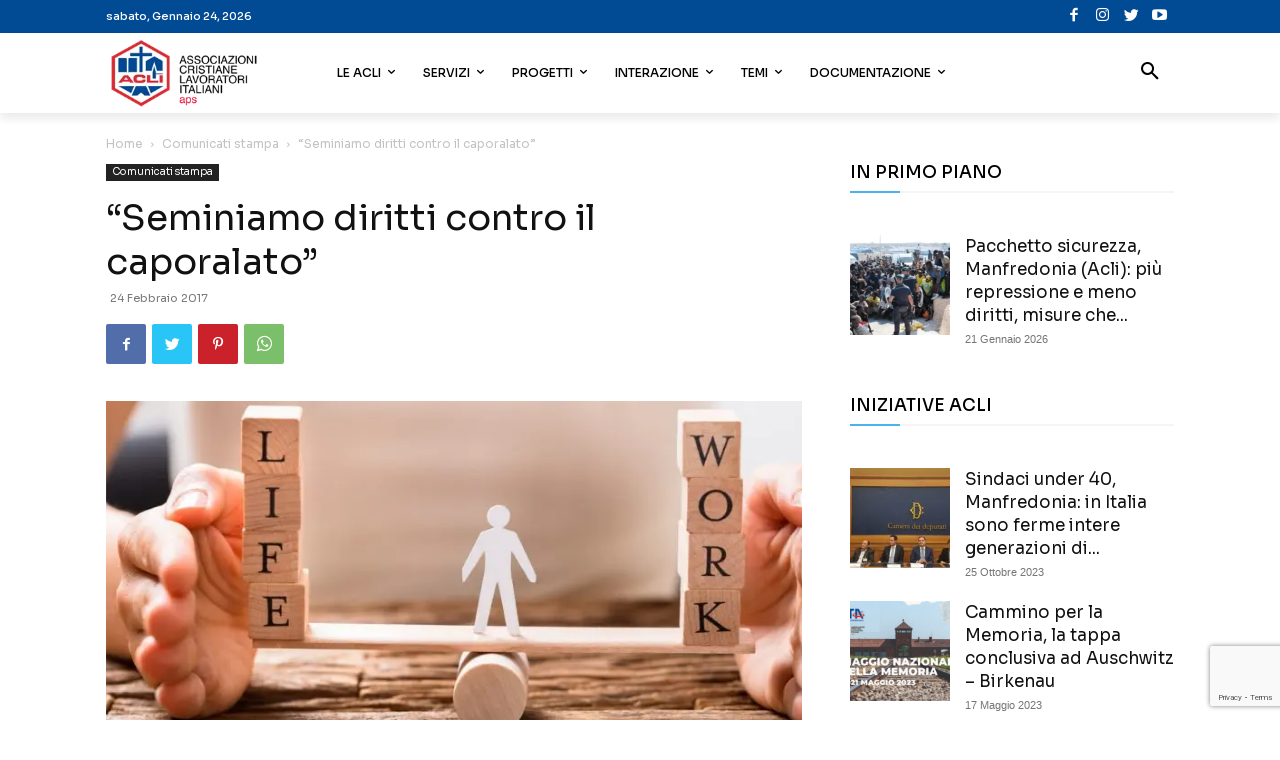

--- FILE ---
content_type: text/html; charset=utf-8
request_url: https://www.google.com/recaptcha/api2/anchor?ar=1&k=6Ld14MkZAAAAAG-5PBhuy_zewEM7mp80XzRT5-4P&co=aHR0cHM6Ly93d3cuYWNsaS5pdDo0NDM.&hl=en&v=PoyoqOPhxBO7pBk68S4YbpHZ&size=invisible&anchor-ms=20000&execute-ms=30000&cb=k4pchp6xon6u
body_size: 48841
content:
<!DOCTYPE HTML><html dir="ltr" lang="en"><head><meta http-equiv="Content-Type" content="text/html; charset=UTF-8">
<meta http-equiv="X-UA-Compatible" content="IE=edge">
<title>reCAPTCHA</title>
<style type="text/css">
/* cyrillic-ext */
@font-face {
  font-family: 'Roboto';
  font-style: normal;
  font-weight: 400;
  font-stretch: 100%;
  src: url(//fonts.gstatic.com/s/roboto/v48/KFO7CnqEu92Fr1ME7kSn66aGLdTylUAMa3GUBHMdazTgWw.woff2) format('woff2');
  unicode-range: U+0460-052F, U+1C80-1C8A, U+20B4, U+2DE0-2DFF, U+A640-A69F, U+FE2E-FE2F;
}
/* cyrillic */
@font-face {
  font-family: 'Roboto';
  font-style: normal;
  font-weight: 400;
  font-stretch: 100%;
  src: url(//fonts.gstatic.com/s/roboto/v48/KFO7CnqEu92Fr1ME7kSn66aGLdTylUAMa3iUBHMdazTgWw.woff2) format('woff2');
  unicode-range: U+0301, U+0400-045F, U+0490-0491, U+04B0-04B1, U+2116;
}
/* greek-ext */
@font-face {
  font-family: 'Roboto';
  font-style: normal;
  font-weight: 400;
  font-stretch: 100%;
  src: url(//fonts.gstatic.com/s/roboto/v48/KFO7CnqEu92Fr1ME7kSn66aGLdTylUAMa3CUBHMdazTgWw.woff2) format('woff2');
  unicode-range: U+1F00-1FFF;
}
/* greek */
@font-face {
  font-family: 'Roboto';
  font-style: normal;
  font-weight: 400;
  font-stretch: 100%;
  src: url(//fonts.gstatic.com/s/roboto/v48/KFO7CnqEu92Fr1ME7kSn66aGLdTylUAMa3-UBHMdazTgWw.woff2) format('woff2');
  unicode-range: U+0370-0377, U+037A-037F, U+0384-038A, U+038C, U+038E-03A1, U+03A3-03FF;
}
/* math */
@font-face {
  font-family: 'Roboto';
  font-style: normal;
  font-weight: 400;
  font-stretch: 100%;
  src: url(//fonts.gstatic.com/s/roboto/v48/KFO7CnqEu92Fr1ME7kSn66aGLdTylUAMawCUBHMdazTgWw.woff2) format('woff2');
  unicode-range: U+0302-0303, U+0305, U+0307-0308, U+0310, U+0312, U+0315, U+031A, U+0326-0327, U+032C, U+032F-0330, U+0332-0333, U+0338, U+033A, U+0346, U+034D, U+0391-03A1, U+03A3-03A9, U+03B1-03C9, U+03D1, U+03D5-03D6, U+03F0-03F1, U+03F4-03F5, U+2016-2017, U+2034-2038, U+203C, U+2040, U+2043, U+2047, U+2050, U+2057, U+205F, U+2070-2071, U+2074-208E, U+2090-209C, U+20D0-20DC, U+20E1, U+20E5-20EF, U+2100-2112, U+2114-2115, U+2117-2121, U+2123-214F, U+2190, U+2192, U+2194-21AE, U+21B0-21E5, U+21F1-21F2, U+21F4-2211, U+2213-2214, U+2216-22FF, U+2308-230B, U+2310, U+2319, U+231C-2321, U+2336-237A, U+237C, U+2395, U+239B-23B7, U+23D0, U+23DC-23E1, U+2474-2475, U+25AF, U+25B3, U+25B7, U+25BD, U+25C1, U+25CA, U+25CC, U+25FB, U+266D-266F, U+27C0-27FF, U+2900-2AFF, U+2B0E-2B11, U+2B30-2B4C, U+2BFE, U+3030, U+FF5B, U+FF5D, U+1D400-1D7FF, U+1EE00-1EEFF;
}
/* symbols */
@font-face {
  font-family: 'Roboto';
  font-style: normal;
  font-weight: 400;
  font-stretch: 100%;
  src: url(//fonts.gstatic.com/s/roboto/v48/KFO7CnqEu92Fr1ME7kSn66aGLdTylUAMaxKUBHMdazTgWw.woff2) format('woff2');
  unicode-range: U+0001-000C, U+000E-001F, U+007F-009F, U+20DD-20E0, U+20E2-20E4, U+2150-218F, U+2190, U+2192, U+2194-2199, U+21AF, U+21E6-21F0, U+21F3, U+2218-2219, U+2299, U+22C4-22C6, U+2300-243F, U+2440-244A, U+2460-24FF, U+25A0-27BF, U+2800-28FF, U+2921-2922, U+2981, U+29BF, U+29EB, U+2B00-2BFF, U+4DC0-4DFF, U+FFF9-FFFB, U+10140-1018E, U+10190-1019C, U+101A0, U+101D0-101FD, U+102E0-102FB, U+10E60-10E7E, U+1D2C0-1D2D3, U+1D2E0-1D37F, U+1F000-1F0FF, U+1F100-1F1AD, U+1F1E6-1F1FF, U+1F30D-1F30F, U+1F315, U+1F31C, U+1F31E, U+1F320-1F32C, U+1F336, U+1F378, U+1F37D, U+1F382, U+1F393-1F39F, U+1F3A7-1F3A8, U+1F3AC-1F3AF, U+1F3C2, U+1F3C4-1F3C6, U+1F3CA-1F3CE, U+1F3D4-1F3E0, U+1F3ED, U+1F3F1-1F3F3, U+1F3F5-1F3F7, U+1F408, U+1F415, U+1F41F, U+1F426, U+1F43F, U+1F441-1F442, U+1F444, U+1F446-1F449, U+1F44C-1F44E, U+1F453, U+1F46A, U+1F47D, U+1F4A3, U+1F4B0, U+1F4B3, U+1F4B9, U+1F4BB, U+1F4BF, U+1F4C8-1F4CB, U+1F4D6, U+1F4DA, U+1F4DF, U+1F4E3-1F4E6, U+1F4EA-1F4ED, U+1F4F7, U+1F4F9-1F4FB, U+1F4FD-1F4FE, U+1F503, U+1F507-1F50B, U+1F50D, U+1F512-1F513, U+1F53E-1F54A, U+1F54F-1F5FA, U+1F610, U+1F650-1F67F, U+1F687, U+1F68D, U+1F691, U+1F694, U+1F698, U+1F6AD, U+1F6B2, U+1F6B9-1F6BA, U+1F6BC, U+1F6C6-1F6CF, U+1F6D3-1F6D7, U+1F6E0-1F6EA, U+1F6F0-1F6F3, U+1F6F7-1F6FC, U+1F700-1F7FF, U+1F800-1F80B, U+1F810-1F847, U+1F850-1F859, U+1F860-1F887, U+1F890-1F8AD, U+1F8B0-1F8BB, U+1F8C0-1F8C1, U+1F900-1F90B, U+1F93B, U+1F946, U+1F984, U+1F996, U+1F9E9, U+1FA00-1FA6F, U+1FA70-1FA7C, U+1FA80-1FA89, U+1FA8F-1FAC6, U+1FACE-1FADC, U+1FADF-1FAE9, U+1FAF0-1FAF8, U+1FB00-1FBFF;
}
/* vietnamese */
@font-face {
  font-family: 'Roboto';
  font-style: normal;
  font-weight: 400;
  font-stretch: 100%;
  src: url(//fonts.gstatic.com/s/roboto/v48/KFO7CnqEu92Fr1ME7kSn66aGLdTylUAMa3OUBHMdazTgWw.woff2) format('woff2');
  unicode-range: U+0102-0103, U+0110-0111, U+0128-0129, U+0168-0169, U+01A0-01A1, U+01AF-01B0, U+0300-0301, U+0303-0304, U+0308-0309, U+0323, U+0329, U+1EA0-1EF9, U+20AB;
}
/* latin-ext */
@font-face {
  font-family: 'Roboto';
  font-style: normal;
  font-weight: 400;
  font-stretch: 100%;
  src: url(//fonts.gstatic.com/s/roboto/v48/KFO7CnqEu92Fr1ME7kSn66aGLdTylUAMa3KUBHMdazTgWw.woff2) format('woff2');
  unicode-range: U+0100-02BA, U+02BD-02C5, U+02C7-02CC, U+02CE-02D7, U+02DD-02FF, U+0304, U+0308, U+0329, U+1D00-1DBF, U+1E00-1E9F, U+1EF2-1EFF, U+2020, U+20A0-20AB, U+20AD-20C0, U+2113, U+2C60-2C7F, U+A720-A7FF;
}
/* latin */
@font-face {
  font-family: 'Roboto';
  font-style: normal;
  font-weight: 400;
  font-stretch: 100%;
  src: url(//fonts.gstatic.com/s/roboto/v48/KFO7CnqEu92Fr1ME7kSn66aGLdTylUAMa3yUBHMdazQ.woff2) format('woff2');
  unicode-range: U+0000-00FF, U+0131, U+0152-0153, U+02BB-02BC, U+02C6, U+02DA, U+02DC, U+0304, U+0308, U+0329, U+2000-206F, U+20AC, U+2122, U+2191, U+2193, U+2212, U+2215, U+FEFF, U+FFFD;
}
/* cyrillic-ext */
@font-face {
  font-family: 'Roboto';
  font-style: normal;
  font-weight: 500;
  font-stretch: 100%;
  src: url(//fonts.gstatic.com/s/roboto/v48/KFO7CnqEu92Fr1ME7kSn66aGLdTylUAMa3GUBHMdazTgWw.woff2) format('woff2');
  unicode-range: U+0460-052F, U+1C80-1C8A, U+20B4, U+2DE0-2DFF, U+A640-A69F, U+FE2E-FE2F;
}
/* cyrillic */
@font-face {
  font-family: 'Roboto';
  font-style: normal;
  font-weight: 500;
  font-stretch: 100%;
  src: url(//fonts.gstatic.com/s/roboto/v48/KFO7CnqEu92Fr1ME7kSn66aGLdTylUAMa3iUBHMdazTgWw.woff2) format('woff2');
  unicode-range: U+0301, U+0400-045F, U+0490-0491, U+04B0-04B1, U+2116;
}
/* greek-ext */
@font-face {
  font-family: 'Roboto';
  font-style: normal;
  font-weight: 500;
  font-stretch: 100%;
  src: url(//fonts.gstatic.com/s/roboto/v48/KFO7CnqEu92Fr1ME7kSn66aGLdTylUAMa3CUBHMdazTgWw.woff2) format('woff2');
  unicode-range: U+1F00-1FFF;
}
/* greek */
@font-face {
  font-family: 'Roboto';
  font-style: normal;
  font-weight: 500;
  font-stretch: 100%;
  src: url(//fonts.gstatic.com/s/roboto/v48/KFO7CnqEu92Fr1ME7kSn66aGLdTylUAMa3-UBHMdazTgWw.woff2) format('woff2');
  unicode-range: U+0370-0377, U+037A-037F, U+0384-038A, U+038C, U+038E-03A1, U+03A3-03FF;
}
/* math */
@font-face {
  font-family: 'Roboto';
  font-style: normal;
  font-weight: 500;
  font-stretch: 100%;
  src: url(//fonts.gstatic.com/s/roboto/v48/KFO7CnqEu92Fr1ME7kSn66aGLdTylUAMawCUBHMdazTgWw.woff2) format('woff2');
  unicode-range: U+0302-0303, U+0305, U+0307-0308, U+0310, U+0312, U+0315, U+031A, U+0326-0327, U+032C, U+032F-0330, U+0332-0333, U+0338, U+033A, U+0346, U+034D, U+0391-03A1, U+03A3-03A9, U+03B1-03C9, U+03D1, U+03D5-03D6, U+03F0-03F1, U+03F4-03F5, U+2016-2017, U+2034-2038, U+203C, U+2040, U+2043, U+2047, U+2050, U+2057, U+205F, U+2070-2071, U+2074-208E, U+2090-209C, U+20D0-20DC, U+20E1, U+20E5-20EF, U+2100-2112, U+2114-2115, U+2117-2121, U+2123-214F, U+2190, U+2192, U+2194-21AE, U+21B0-21E5, U+21F1-21F2, U+21F4-2211, U+2213-2214, U+2216-22FF, U+2308-230B, U+2310, U+2319, U+231C-2321, U+2336-237A, U+237C, U+2395, U+239B-23B7, U+23D0, U+23DC-23E1, U+2474-2475, U+25AF, U+25B3, U+25B7, U+25BD, U+25C1, U+25CA, U+25CC, U+25FB, U+266D-266F, U+27C0-27FF, U+2900-2AFF, U+2B0E-2B11, U+2B30-2B4C, U+2BFE, U+3030, U+FF5B, U+FF5D, U+1D400-1D7FF, U+1EE00-1EEFF;
}
/* symbols */
@font-face {
  font-family: 'Roboto';
  font-style: normal;
  font-weight: 500;
  font-stretch: 100%;
  src: url(//fonts.gstatic.com/s/roboto/v48/KFO7CnqEu92Fr1ME7kSn66aGLdTylUAMaxKUBHMdazTgWw.woff2) format('woff2');
  unicode-range: U+0001-000C, U+000E-001F, U+007F-009F, U+20DD-20E0, U+20E2-20E4, U+2150-218F, U+2190, U+2192, U+2194-2199, U+21AF, U+21E6-21F0, U+21F3, U+2218-2219, U+2299, U+22C4-22C6, U+2300-243F, U+2440-244A, U+2460-24FF, U+25A0-27BF, U+2800-28FF, U+2921-2922, U+2981, U+29BF, U+29EB, U+2B00-2BFF, U+4DC0-4DFF, U+FFF9-FFFB, U+10140-1018E, U+10190-1019C, U+101A0, U+101D0-101FD, U+102E0-102FB, U+10E60-10E7E, U+1D2C0-1D2D3, U+1D2E0-1D37F, U+1F000-1F0FF, U+1F100-1F1AD, U+1F1E6-1F1FF, U+1F30D-1F30F, U+1F315, U+1F31C, U+1F31E, U+1F320-1F32C, U+1F336, U+1F378, U+1F37D, U+1F382, U+1F393-1F39F, U+1F3A7-1F3A8, U+1F3AC-1F3AF, U+1F3C2, U+1F3C4-1F3C6, U+1F3CA-1F3CE, U+1F3D4-1F3E0, U+1F3ED, U+1F3F1-1F3F3, U+1F3F5-1F3F7, U+1F408, U+1F415, U+1F41F, U+1F426, U+1F43F, U+1F441-1F442, U+1F444, U+1F446-1F449, U+1F44C-1F44E, U+1F453, U+1F46A, U+1F47D, U+1F4A3, U+1F4B0, U+1F4B3, U+1F4B9, U+1F4BB, U+1F4BF, U+1F4C8-1F4CB, U+1F4D6, U+1F4DA, U+1F4DF, U+1F4E3-1F4E6, U+1F4EA-1F4ED, U+1F4F7, U+1F4F9-1F4FB, U+1F4FD-1F4FE, U+1F503, U+1F507-1F50B, U+1F50D, U+1F512-1F513, U+1F53E-1F54A, U+1F54F-1F5FA, U+1F610, U+1F650-1F67F, U+1F687, U+1F68D, U+1F691, U+1F694, U+1F698, U+1F6AD, U+1F6B2, U+1F6B9-1F6BA, U+1F6BC, U+1F6C6-1F6CF, U+1F6D3-1F6D7, U+1F6E0-1F6EA, U+1F6F0-1F6F3, U+1F6F7-1F6FC, U+1F700-1F7FF, U+1F800-1F80B, U+1F810-1F847, U+1F850-1F859, U+1F860-1F887, U+1F890-1F8AD, U+1F8B0-1F8BB, U+1F8C0-1F8C1, U+1F900-1F90B, U+1F93B, U+1F946, U+1F984, U+1F996, U+1F9E9, U+1FA00-1FA6F, U+1FA70-1FA7C, U+1FA80-1FA89, U+1FA8F-1FAC6, U+1FACE-1FADC, U+1FADF-1FAE9, U+1FAF0-1FAF8, U+1FB00-1FBFF;
}
/* vietnamese */
@font-face {
  font-family: 'Roboto';
  font-style: normal;
  font-weight: 500;
  font-stretch: 100%;
  src: url(//fonts.gstatic.com/s/roboto/v48/KFO7CnqEu92Fr1ME7kSn66aGLdTylUAMa3OUBHMdazTgWw.woff2) format('woff2');
  unicode-range: U+0102-0103, U+0110-0111, U+0128-0129, U+0168-0169, U+01A0-01A1, U+01AF-01B0, U+0300-0301, U+0303-0304, U+0308-0309, U+0323, U+0329, U+1EA0-1EF9, U+20AB;
}
/* latin-ext */
@font-face {
  font-family: 'Roboto';
  font-style: normal;
  font-weight: 500;
  font-stretch: 100%;
  src: url(//fonts.gstatic.com/s/roboto/v48/KFO7CnqEu92Fr1ME7kSn66aGLdTylUAMa3KUBHMdazTgWw.woff2) format('woff2');
  unicode-range: U+0100-02BA, U+02BD-02C5, U+02C7-02CC, U+02CE-02D7, U+02DD-02FF, U+0304, U+0308, U+0329, U+1D00-1DBF, U+1E00-1E9F, U+1EF2-1EFF, U+2020, U+20A0-20AB, U+20AD-20C0, U+2113, U+2C60-2C7F, U+A720-A7FF;
}
/* latin */
@font-face {
  font-family: 'Roboto';
  font-style: normal;
  font-weight: 500;
  font-stretch: 100%;
  src: url(//fonts.gstatic.com/s/roboto/v48/KFO7CnqEu92Fr1ME7kSn66aGLdTylUAMa3yUBHMdazQ.woff2) format('woff2');
  unicode-range: U+0000-00FF, U+0131, U+0152-0153, U+02BB-02BC, U+02C6, U+02DA, U+02DC, U+0304, U+0308, U+0329, U+2000-206F, U+20AC, U+2122, U+2191, U+2193, U+2212, U+2215, U+FEFF, U+FFFD;
}
/* cyrillic-ext */
@font-face {
  font-family: 'Roboto';
  font-style: normal;
  font-weight: 900;
  font-stretch: 100%;
  src: url(//fonts.gstatic.com/s/roboto/v48/KFO7CnqEu92Fr1ME7kSn66aGLdTylUAMa3GUBHMdazTgWw.woff2) format('woff2');
  unicode-range: U+0460-052F, U+1C80-1C8A, U+20B4, U+2DE0-2DFF, U+A640-A69F, U+FE2E-FE2F;
}
/* cyrillic */
@font-face {
  font-family: 'Roboto';
  font-style: normal;
  font-weight: 900;
  font-stretch: 100%;
  src: url(//fonts.gstatic.com/s/roboto/v48/KFO7CnqEu92Fr1ME7kSn66aGLdTylUAMa3iUBHMdazTgWw.woff2) format('woff2');
  unicode-range: U+0301, U+0400-045F, U+0490-0491, U+04B0-04B1, U+2116;
}
/* greek-ext */
@font-face {
  font-family: 'Roboto';
  font-style: normal;
  font-weight: 900;
  font-stretch: 100%;
  src: url(//fonts.gstatic.com/s/roboto/v48/KFO7CnqEu92Fr1ME7kSn66aGLdTylUAMa3CUBHMdazTgWw.woff2) format('woff2');
  unicode-range: U+1F00-1FFF;
}
/* greek */
@font-face {
  font-family: 'Roboto';
  font-style: normal;
  font-weight: 900;
  font-stretch: 100%;
  src: url(//fonts.gstatic.com/s/roboto/v48/KFO7CnqEu92Fr1ME7kSn66aGLdTylUAMa3-UBHMdazTgWw.woff2) format('woff2');
  unicode-range: U+0370-0377, U+037A-037F, U+0384-038A, U+038C, U+038E-03A1, U+03A3-03FF;
}
/* math */
@font-face {
  font-family: 'Roboto';
  font-style: normal;
  font-weight: 900;
  font-stretch: 100%;
  src: url(//fonts.gstatic.com/s/roboto/v48/KFO7CnqEu92Fr1ME7kSn66aGLdTylUAMawCUBHMdazTgWw.woff2) format('woff2');
  unicode-range: U+0302-0303, U+0305, U+0307-0308, U+0310, U+0312, U+0315, U+031A, U+0326-0327, U+032C, U+032F-0330, U+0332-0333, U+0338, U+033A, U+0346, U+034D, U+0391-03A1, U+03A3-03A9, U+03B1-03C9, U+03D1, U+03D5-03D6, U+03F0-03F1, U+03F4-03F5, U+2016-2017, U+2034-2038, U+203C, U+2040, U+2043, U+2047, U+2050, U+2057, U+205F, U+2070-2071, U+2074-208E, U+2090-209C, U+20D0-20DC, U+20E1, U+20E5-20EF, U+2100-2112, U+2114-2115, U+2117-2121, U+2123-214F, U+2190, U+2192, U+2194-21AE, U+21B0-21E5, U+21F1-21F2, U+21F4-2211, U+2213-2214, U+2216-22FF, U+2308-230B, U+2310, U+2319, U+231C-2321, U+2336-237A, U+237C, U+2395, U+239B-23B7, U+23D0, U+23DC-23E1, U+2474-2475, U+25AF, U+25B3, U+25B7, U+25BD, U+25C1, U+25CA, U+25CC, U+25FB, U+266D-266F, U+27C0-27FF, U+2900-2AFF, U+2B0E-2B11, U+2B30-2B4C, U+2BFE, U+3030, U+FF5B, U+FF5D, U+1D400-1D7FF, U+1EE00-1EEFF;
}
/* symbols */
@font-face {
  font-family: 'Roboto';
  font-style: normal;
  font-weight: 900;
  font-stretch: 100%;
  src: url(//fonts.gstatic.com/s/roboto/v48/KFO7CnqEu92Fr1ME7kSn66aGLdTylUAMaxKUBHMdazTgWw.woff2) format('woff2');
  unicode-range: U+0001-000C, U+000E-001F, U+007F-009F, U+20DD-20E0, U+20E2-20E4, U+2150-218F, U+2190, U+2192, U+2194-2199, U+21AF, U+21E6-21F0, U+21F3, U+2218-2219, U+2299, U+22C4-22C6, U+2300-243F, U+2440-244A, U+2460-24FF, U+25A0-27BF, U+2800-28FF, U+2921-2922, U+2981, U+29BF, U+29EB, U+2B00-2BFF, U+4DC0-4DFF, U+FFF9-FFFB, U+10140-1018E, U+10190-1019C, U+101A0, U+101D0-101FD, U+102E0-102FB, U+10E60-10E7E, U+1D2C0-1D2D3, U+1D2E0-1D37F, U+1F000-1F0FF, U+1F100-1F1AD, U+1F1E6-1F1FF, U+1F30D-1F30F, U+1F315, U+1F31C, U+1F31E, U+1F320-1F32C, U+1F336, U+1F378, U+1F37D, U+1F382, U+1F393-1F39F, U+1F3A7-1F3A8, U+1F3AC-1F3AF, U+1F3C2, U+1F3C4-1F3C6, U+1F3CA-1F3CE, U+1F3D4-1F3E0, U+1F3ED, U+1F3F1-1F3F3, U+1F3F5-1F3F7, U+1F408, U+1F415, U+1F41F, U+1F426, U+1F43F, U+1F441-1F442, U+1F444, U+1F446-1F449, U+1F44C-1F44E, U+1F453, U+1F46A, U+1F47D, U+1F4A3, U+1F4B0, U+1F4B3, U+1F4B9, U+1F4BB, U+1F4BF, U+1F4C8-1F4CB, U+1F4D6, U+1F4DA, U+1F4DF, U+1F4E3-1F4E6, U+1F4EA-1F4ED, U+1F4F7, U+1F4F9-1F4FB, U+1F4FD-1F4FE, U+1F503, U+1F507-1F50B, U+1F50D, U+1F512-1F513, U+1F53E-1F54A, U+1F54F-1F5FA, U+1F610, U+1F650-1F67F, U+1F687, U+1F68D, U+1F691, U+1F694, U+1F698, U+1F6AD, U+1F6B2, U+1F6B9-1F6BA, U+1F6BC, U+1F6C6-1F6CF, U+1F6D3-1F6D7, U+1F6E0-1F6EA, U+1F6F0-1F6F3, U+1F6F7-1F6FC, U+1F700-1F7FF, U+1F800-1F80B, U+1F810-1F847, U+1F850-1F859, U+1F860-1F887, U+1F890-1F8AD, U+1F8B0-1F8BB, U+1F8C0-1F8C1, U+1F900-1F90B, U+1F93B, U+1F946, U+1F984, U+1F996, U+1F9E9, U+1FA00-1FA6F, U+1FA70-1FA7C, U+1FA80-1FA89, U+1FA8F-1FAC6, U+1FACE-1FADC, U+1FADF-1FAE9, U+1FAF0-1FAF8, U+1FB00-1FBFF;
}
/* vietnamese */
@font-face {
  font-family: 'Roboto';
  font-style: normal;
  font-weight: 900;
  font-stretch: 100%;
  src: url(//fonts.gstatic.com/s/roboto/v48/KFO7CnqEu92Fr1ME7kSn66aGLdTylUAMa3OUBHMdazTgWw.woff2) format('woff2');
  unicode-range: U+0102-0103, U+0110-0111, U+0128-0129, U+0168-0169, U+01A0-01A1, U+01AF-01B0, U+0300-0301, U+0303-0304, U+0308-0309, U+0323, U+0329, U+1EA0-1EF9, U+20AB;
}
/* latin-ext */
@font-face {
  font-family: 'Roboto';
  font-style: normal;
  font-weight: 900;
  font-stretch: 100%;
  src: url(//fonts.gstatic.com/s/roboto/v48/KFO7CnqEu92Fr1ME7kSn66aGLdTylUAMa3KUBHMdazTgWw.woff2) format('woff2');
  unicode-range: U+0100-02BA, U+02BD-02C5, U+02C7-02CC, U+02CE-02D7, U+02DD-02FF, U+0304, U+0308, U+0329, U+1D00-1DBF, U+1E00-1E9F, U+1EF2-1EFF, U+2020, U+20A0-20AB, U+20AD-20C0, U+2113, U+2C60-2C7F, U+A720-A7FF;
}
/* latin */
@font-face {
  font-family: 'Roboto';
  font-style: normal;
  font-weight: 900;
  font-stretch: 100%;
  src: url(//fonts.gstatic.com/s/roboto/v48/KFO7CnqEu92Fr1ME7kSn66aGLdTylUAMa3yUBHMdazQ.woff2) format('woff2');
  unicode-range: U+0000-00FF, U+0131, U+0152-0153, U+02BB-02BC, U+02C6, U+02DA, U+02DC, U+0304, U+0308, U+0329, U+2000-206F, U+20AC, U+2122, U+2191, U+2193, U+2212, U+2215, U+FEFF, U+FFFD;
}

</style>
<link rel="stylesheet" type="text/css" href="https://www.gstatic.com/recaptcha/releases/PoyoqOPhxBO7pBk68S4YbpHZ/styles__ltr.css">
<script nonce="t69EJ2YHu-IkQHfenNtbDw" type="text/javascript">window['__recaptcha_api'] = 'https://www.google.com/recaptcha/api2/';</script>
<script type="text/javascript" src="https://www.gstatic.com/recaptcha/releases/PoyoqOPhxBO7pBk68S4YbpHZ/recaptcha__en.js" nonce="t69EJ2YHu-IkQHfenNtbDw">
      
    </script></head>
<body><div id="rc-anchor-alert" class="rc-anchor-alert"></div>
<input type="hidden" id="recaptcha-token" value="[base64]">
<script type="text/javascript" nonce="t69EJ2YHu-IkQHfenNtbDw">
      recaptcha.anchor.Main.init("[\x22ainput\x22,[\x22bgdata\x22,\x22\x22,\[base64]/[base64]/[base64]/[base64]/[base64]/[base64]/KGcoTywyNTMsTy5PKSxVRyhPLEMpKTpnKE8sMjUzLEMpLE8pKSxsKSksTykpfSxieT1mdW5jdGlvbihDLE8sdSxsKXtmb3IobD0odT1SKEMpLDApO08+MDtPLS0pbD1sPDw4fFooQyk7ZyhDLHUsbCl9LFVHPWZ1bmN0aW9uKEMsTyl7Qy5pLmxlbmd0aD4xMDQ/[base64]/[base64]/[base64]/[base64]/[base64]/[base64]/[base64]\\u003d\x22,\[base64]\\u003d\x22,\x22bkpRw7bDrsKkb0ErfcOZwqYVw6wFw4QpKC5FYDMQAcKGQMOXwrrDo8Kpwo/Cu1TDq8OHFcKqK8KhEcKKw6bDmcKcw7bCvy7CmS8fJV9RVE/DlMOIQcOjIsK+JMKgwoMMMHxScnnCmw/[base64]/CtUc4w4bCqcOwIShLwrLDgDlZw782w4tWwrl8KXEvwqctw7l3XShyaUfDvUDDm8OCfgN1wqsiQhfCslYSRMKrPsO4w6rCqAzClMKswqLCvMOHYsOoTzvCgidQw5nDnEHDnsOaw58ZwrLDkcKjMiDDiwo6wq/Drz5oRRPDssOqwrsCw53DlCNQPMKXw6h4wqvDmMKYw7XDq3Eqw5nCs8KwwpFPwqRSPsO0w6/Cp8KVLMONGsK5wrDCvcK2w5Bjw4TCncKLw4FsdcKHXcOhJcO/w7TCn07CusO7NCzDqnvCqlw1wqjCjMKkAcOTwpUzwow0IlYywroFBcKiw7QNNVgpwoEgwp3Dp1jCn8K0PnwSw5TCgypmHMOEwr/DusOlwqrCpHDDjcKPXDhmwqfDjWBYPMOqwopIwqHCo8O8w55iw5dhwqzCr1RDVx/[base64]/[base64]/[base64]/acOhw7PCsFzDocO7VMO3wq/CuR9aADnDnsO7w67CoT7DuEEAw7tzJ2HDncOJwrs9QsOSKsKZMWRlw7XDtHE/[base64]/[base64]/w6PDnH7CtMKCCFrDvkHCqSvDtUfDgMOGw5tww6bCjiXCsWE3wowHw6BuI8KvaMOgw5tWwp5cwprCvXHDn007w6vDnSfCvG/Dvh4qwqXDnMKUw5ZyUy7Dnx7CjsORw7YFw7nDh8KKwrbCoU7CicOawpjDh8OLw4o6IzLCjUHDii4INELDin8Iw7gUw7DCrGXCuUrCl8KwwqbCnA4BwrzChMKdwrcSVcO1wp5uP2LDj2kYbcKrw7AVw4/CpMOTwrTDhMODAhDDqcKWwo/Cgg/DrsKJKMKlw63CsMK4wrHCgjw4H8KRQHxQw6B2wo1awqcWw49tw4TDtXsIJsOYwqJew4l0E0U1w5XDuB/Dq8KJwqDCmRXDs8OLw4nDmsO6bi9vFkRuMmM8HMOyw7vDocKZw4RBPVwjOcKAwrQ1QmvDjG9yfHbDsg9DEX0Kwr/DjcKHIxNaw4RGw5p/wrjDvx/Dg8OMDXTCn8Oow794wrEWwr1nw4PCsQpjHMOHfcKmwpMHw5E2HcOHEiwmO1PCrALDksOXwoHDnXV4w7rCln3DjMOFLUjCi8OiIcO3w5UBWUXCuyYUTk/DqsKCQcOWwpwNwotQCwd1w43Cm8K7OsKZwoh4wrrCtcKcfMOnSQQOwp0kYMKlwoXCqzDDtcOOQcOGbXrDkT1eIcOVwrUsw5bDtcOkdnBsK1RFwps8wpIJH8K/w68awpTDrGtAwoXCtnNVwonCnCl9T8O/w5rDu8Krw4fDlH5UVHTCicKbdShOIcKiHQfDj0bClsOJXEHChRMxJgfDuRvCssO1wpHDgsOfCFPCjHYPwo3Cpj0+wqzDo8Ktwrxow7nCoChWWBLDmMO4w6d9McOAwrHCn2/DpMOdfBTChGNUwonCkMKRwo4hwqM6P8KpCnhIW8KPwqtRVcOHVcOdwrfCoMOpw7rDihBMZsKjRMKWZTPCnUtkwoFVwqgGT8O/wqPDnhfCqWNEVMKsUcKlwqEUFEscAzx2csKawpzDkizDmsKow47Coy4GeSIxXB1iw7gMw6LDrnp1wqzDhUvCskbCo8KWWcOJCMKdw71iOHnCmsKKKWXCg8OWwrvDsk3Dp3Edw7PCgBcrwrDDmjbDrMOnw41Awp7Dq8OfwpZEwp0XwoRVw68EGMK0FsO4ZE/DoMOkNFgTZMK8w4kqwrDDiGTCsBhXw6/[base64]/a8KGDMKiw758w5tpwq3DvH3Cg8K4CWw2T3vDqUnCuUIDNF5TWnPDjC/[base64]/YcOjwpZTw6rDusKRRhjCssKpVMOgUCNJXMOxFU3DtxkYwqnDmiPDiVrCkAvDgHzDnhMVwovDjj/DuMObGxE/KcKPwphrw7Vnw6nCkxE/w608csKbRmvChMKMCcKqdkLCqjHDlTYCGC8gDMOfacO1w5cHw4YEMsONwqPDoW8qE1DDvcKawo92LMOVO23DtMOOwp7CuMKMwq4YwrxzWkpiCF/CoTPCv2PDl1rChsKzPcO6X8O6LlHChcOJFQTCmmpxeELDpMKaHMOdwrcnDFsFcsOvcsOqwpo4cMOCw7nDkkZwBwHClEJewqRCw7LDkEbDhHBCw65Ow5nCnELCvMO8FMOAw7jDlXcVwoHCrVZgPsO+Lmozw6NOw6cJw5t/wrJpc8ONPcOQTsKXfMOtLcOuw4vDnWXChX7CjsKpwobDi8KKXCDDqCwEwovCrMKIwqzChcKvDCZkwqJowrXDvR4jGMOfw6rCoz03wpR2w4c6GsOKwojDpmIXE3hdPsOffMO5wqs4QcO1WWvCksKEE8O5KsOjwqwnZ8O/[base64]/fyTDhsOzwrwJw5XDsE7Dv8KeeMOrGcOvZcKWZ1tYw79yJcOiPnfDpcOAZiXCt2PDmhBvRsOfw4Y8wrZ7wrp+w4RMwolQw5x+flYOw51mw75KGGvDtsKHUMK7a8K6YsKpUsKOPlbDvHFhw4tGflTCl8O7KiATfsKsBBDDrMO2NsOKwpPCucO4GjPDlMKJODnCu8KGw7/ChMOlwog1dMKdwq1oIwXCgTPCmUbCp8OSWcKzOsO0cEtdw7rDmQNqwobCuy9Wa8OZw4IrJnMqwoDDocOYKMKcEjtQWl7DjMKHw7Zgw7HDgmjCrQbCmwTDiltxwrvDjcOqw7cpEcO/w6DCgMOEw6QxWcKDwojCosK5fcOCTsOLw4ZvRgtHwp3Di2nDmMOOc8OZw6Yvwp1XAsOaY8OfwqQTw5s2RS3DlwJWw6HCjwEXw5UsPQnCqcK4w6PClwzCoBlRQMOjDgfDv8OHw4bCqMOGwr/Dsn88DMOpw58tdFbCm8OCwpVfEi8hw5vDjMKxGsOSw54AawbDqcK7wqYgwrdOTsKFwoPDjMOfwrHDicOrS1XDglV0P3jDg21yRyccesOuw6gkZsKdVsKFSMOIw5YFSsOFwqIbHsKhXMKgVHMkw6/Cj8K7bcO7UxwmZMOta8Obwq7CuQEoYyRAw41WwqrCpcKYw4l6F8OUFMKEw6cvw4LDjcO3wpVPN8OMesOCXHnCusKnwq8cw5ptaVVhbcOkwrkXw5wvw4U0d8KowpwzwrJaKMOWBcOxw68ywpXChFnCi8Kdw7/DusOMKUk3UcOyND/Cu8KKw71nwrnCk8K1SsKWwo7CqMKTwqQnQcORwpkJbwbDuhArV8K7w6zDg8Olw5I2QXfCuCvDjcOmbl7DnwB+b8KjGUzDp8O0UMOwH8OYw6xiZ8O3wpvChMOvwpzDigIYN03DhR0Ow6xDwoseXsKWwpbChcKMwrkSw6TCpwMow6TCn8KNwp/CqWZPw44CwrxbJcO4w6zClXzDlEXCncORAsKPw4rDtsO8DsOdwoLDnMOxw5s7wqJXWG7CrMOfNgktwobDjsKZw5rDocKKwoYKwp/Dj8KHw6FUw4vCscKywpvDosOALRxea3bCmcKaH8OPcgTDj1hoHH3DtCA3w5PDryTCg8KRw4F5wr5CJV9HTsO4w4kJPwZcwojCo20Aw5TDj8KPbDRVwrgfw7XDi8OTScO+w5LCiWoLw5zChMOyE3LCkcOow5XCuTpdHFdywoJKD8KSZCTDqTbCscKRLcKBMMOpwqbDiD/ChcO4aMKAwpzDlcKELMOvwpN1wqXDkw4Ca8K3wq0QGxLCgTrDicKSwqfCvMOjw5BGw6HChgBjYcO3w65zw7llw5ZewqjDvcK/[base64]/ccO7w67Doz3CqXEswoQlwrNNFcKNcz8qwr/DhcKXG2BJwrZAw77DjmgfwrbCjlUoSlLDqG0WQ8Oqw4PDpGV0V8O9S0kCNsOZMgkiw7nCjcKhIBDDqcO/wr/[base64]/w7NdVcKpWcO+H8O6wqnCscO+UWF4wpIQw58BwpnCl3nCncKcC8Okw6XDjDwGwq9tw51IwpNawqfDiVLDvlHCjnRNw7rCmsOKwpjCiUPCq8O6w6DDrFDClgXDoyTDgsOgbEjDhz/[base64]/DtQzClCrCo8K/[base64]/CuMKBP8Kvw4zDuRJtwrrCpsKrwrRlYynCpsOQcMKqworCnnfDtTd7wpkgwoAIw4gwOT/CoGUmwrPCg8KpVsK8Nm7CtcKuwoQrw5TDizBZwpdDIEzClyvChyREwq4Gwr5cw79EKlrCu8K6wqkSEQ1ufQwCbHJNbMOWVxwLw7V+w57Ci8OVwqJGMGxCw6M3PgIlwo3DucOGKVLCk3lxDsKwa2BwY8Orw7nDn8OFwq0/V8KaLwVgEMKMUsKcwo4sX8KtcRfCm8OfwoLDtMOoFcONaRfCmMKNw7nDsWbDj8Kqw7oiw7cewoTCmcOMw6FPb2wGWsKpw6gJw5fCuRwnwoEGQ8OBw78FwpEDPcOibMKzw5vDk8KzaMK3wo4Bw4rDu8KlHC4JKcKHAyjCi8OBwpRkw45Qwrofwq/CvMOjUMKhw6XCksKowp0xa2TDpcKlw67Ch8KPFxRDwrPDqcKZTnfCmsOLwr7CvMOfw5XCoMOVw5Myw5jDlsKpQcKyPMO5NBbCimPCmMKVHQ3CmcOVw5DDtcKtJRAbcSBYw5VqwrtNw6lkwpNVOUbCgGjDjB/Dj2ULd8OmEgIbwq52wpXDgz3DtMO+wr51EcKbaQnDtSHCtMKgCkzCjWnCmCESYsKPBVV+Gw7DqMOEwpw2wothDMOvw5PCs0/[base64]/CmjdkYnJhwpLDmS9CcXgnPAAXX8Orwq3CiUMnwrTDhiszwppeU8KUHcO1wo7ChsOZQhvDh8KcDlY4wpnCisKVeXhGw5h2dMKpwojDicOSw6QzwpN+wpzDhMOMOcK3eG4VbsOyw6FQw7PCvMKAasKUwqDDsnjCtcKtRMKlEsKyw5dvw7PDsxpCwojDqMO0w5/DqnXCiMK8NcK8GEcXO3dPIBVkw4h4e8KGD8Oxw4LCiMO6w7XDuQPDl8KvKkTCvVnDvMOkwrJkMxsVwrxmw7Rdw5PCo8O9w4PDq8KbU8O1D100w5IUw7x7wpAQw7zDq8OKLgvCvsKMPUXCh2jCsFjDk8KBwpTChsOtacKgSMOew40XMMOJL8KHw4Uif3/Cs2fDv8OhwpfDpnYbJMKpw7hBaFgSWQ0gw7HCtArCkmM0NlTDgnTCusKDw73DsMOjw4XCvEZuwprDiVrDp8O1w5/DoWJ6w5NAaMO0w6LCkAMMwqXDsMOAw7xTwoDDrFjDik7DuknCssOcwo3DhiTDjcOOUcOWWgPDjMOZRsKrOFtXZMKaUcOIw7LDtMK3csOGwo/Dq8K6U8O8w795wojDv8KLw6oiPTHCicOew6lAXcOeX2/[base64]/CscK5wqDCmsK4PEfDuGxgdcO0wprCgXRQJAZ8QE9hScOBwqBvBSUDOW5jw74xw5wWw6tRFsKww4UfE8Ouwq0+wpzChMOUG2wpFx/[base64]/DkDjDoCF/Vn7DgMOubljDp08Hw7vDtzTCrcO3cMKTbjRfw5/[base64]/[base64]/Dm2XCpsK8wqt9W8KvZcK7G8KjJMKYwo7DiMKIwohPw6t6w4ZGU2LDgjDCgsKJeMKAwp0Kw7nDgk/DjMOIGVA3K8O6A8KzP2TDsMOBL2RbNMO5wphDElHDsURJwoARVMKzO1Quw4HDjXHDi8O4wp1gGsOXwqvDj04Mw4FLfcO/GULCjVvDmwM9RBzCuMO4w4PDiDIsZno2EcKLwrRvwpN4w6fCrEUzJEXCohTDrMKcZxzDq8Oxwp4Rw4pLwq4DwoBkcMKiZEpzbcOiwozCmWoFwqXDjMOxwqZJa8K/fcOSw4ciwqLDiiHDhsKtw5HCo8OUwopnw7HDisK7Kzd1w5DDhcKzw5YxFcOwGD4Rw6o9di7DrMOfw40ZcsO3bmN/wqPCpTdAVHJcKMOxwrTDo3VLw6QjX8KAO8O1w4nDg1/DkjXClcOjSMOFVC3DvcKSwpzCpg0iwoNJw6c9N8KywpY6fE3CimUjVx9PTsKfwqPCsQxCaXANwoHCkMKIXcO0woHCvX/DjWPCqcOLwo4GGTZYw54CTMO9E8O+w6HCsFMzXsK0woFrfsOjwrPDjhrDrHnCgVIXUMO7w4wwwrBDwpdXS3PCpcOGbX8RNcKeb2EzwqY7FW7ChMKRwrIab8O0wpM/w4HDrcOmw4MRw5PCuCXCl8Obwpk0w5LDuMK5wr5nwpMOcMKQG8KZNDJ7wrvDvMKnw5TDo0jDgDgfwpPDsEEaKcO8Ilw1wpUjwpFNHzTDrG8ew45qwqTChsK9w4fChntKJMKww63CgMK4FcOIH8Ocw4YzwpjCjcOkZsOnY8OCLsK2STDCkzlTw7/CuMKCwrzDhhzCrcOgw68rKlnDo21dw4pTQ2XCrAjDqcKlWnNUe8KsM8KYwr/DjFk7w5DCnyvDoCTDq8Odwp0AWnXCkMK+Sz5ywpY5wo50w5nClcKAWCpjwrzCusKIw61GEFnDncOrw4vDgUdqwpXDjMKwPTl1UMONLcOFwprDuwjDjsOXwr/CqcOkGcO0dsKkDcOOwpvCskrDojNJwpXCsRhBIzItwoMJZ2EFw7LCgm7DmcKxFsOdU8OtaMKJwonCg8KmeMOTwq7Cp8OOTMK/w6/DtsKpCBbDqinDjFfDiDR4Wi04woLDqyHCnMOCw6TCrcOFw7VkEsKjwpZnGyZhwqdvw6J7wpLDonBAwqXCrhEAP8O4w4rCr8KcX03ChMOmcMO1IsK/cjUlanHCjsKrUsKOwqpbw6bDkClTwqJ3w7HDgsKEbUF1a3Uqw6TDqAvClUjCnHDCk8OxM8K1wrXDrgbClMK4YhPCkzgqw40kGMOmw67Dl8OfCsOwwpnCisKBH1PCgm/[base64]/[base64]/CkcKCwoc6wrAMR8K8wpHDiMOteTxpdW7Ciw1LwronwrZjDMKNw4/DocO0w4cmw75zAwQgFHbCh8K+fkPDu8OAAsKvWy7DnMKaw5TDvsKJLcOxwrNZVww9w7bDlsOKcg7CqsKlw6HDkMOCwpA7bMKpPUl2PXxqUcOGUsKzQcOsdADDsx/DisOqw49WZxzClMOeworDsmB9ZsOCwrsMw4FLw6oUwpTCkWM7ZjjDnm/DkcOtacOHwqpHwqLDncOywpLDscOTI31uTGLDiF58woDDpCEtAsO7G8Ozw5bDmMO9wrHDgsKcwrk/[base64]/[base64]/DoE9tw6TCsAg8b0g7P8O4ccKxRDBxw7vCtCd9wrDCqHMFfcKiMAPDtMOMw5UDwo95w4otw4/DicOdwrjCu03Cn1Zow7J3bMOoTW/CosODGsOENiXDnS8nw7XCqkLCicOLw6XCon9GFhLDocKbw4B0asKKwodewo/[base64]/DlAV/CMKdZMKjwoPDqF7CkiVlfgPDjgNkw5BNw7Q/wrLCimvDhsOhIT7DrsO9woRqJ8Kvwo/DlGbDscKQwpYHw6RmRMOkDcOcOsOlWMK3BMOnb0nCrUPDmsOQw4nDnA3DuhQEw4AuFVLDssKuw6/DtMKkbVTDmT7Dg8Kxw4bDuk5yRcKewrh7w6fChgXDhsKJwqkUwootXz/DuA8EbibCgMORa8O0FsKuwq3DrhYKPcOswqAHwrbConwXfcO5wqwewqzDnMKaw5sYwoc8JToSw582bVHCqcKPwpROw5rDgiZ7w6kBUTRqAFbCulh8wrnDuMKWY8KHPMOtbwTCuMKbw4TDr8Kgw7JdwoZdH3jCujvCkgh/wovDjkglKmHDrXZLajB0w6PDqMK3w6JXw5HClMOtD8OtB8K/[base64]/[base64]/[base64]/DtcOWBAoqwp8rwq5xMT3DjhXDlMK2w6slw5HDr349wq8OwrtcJFfCosKbw5oowq0Ww5Fbw5JMw7FrwrUCdF86wo/CvDLDt8Kew4TDq0k9OMKRw5XDn8KzOlQNGA/Ci8KdfQzDvsOxasOvwqzCoBRZBMK+w6YgAcO+w5FpT8KREsK2d2s3woXDnMOgw6/CqQo1w6BxwqHClB3DnMOcY0dBw7NKwqdqBCvDncOHdlfClxctwpAYw5IaTcOobiIMwo7CgcO2NMKDw6lsw5o3NSZeZTTCvQYaAMOjOC3DtsO2P8OAdUZIJsOGE8KewprDqzPDmcOawoErw4Z2A0RcwrLDsCo7GMKLwrM9wpTCgMK8DQ8Xw63DvHZBwqvDoRRaB2vCq1/[base64]/w4x0w5fDg8KgwpTCtMKvw5/DvG7ChcKHLRLDv8KtKMK5wowGMMKEcsORw5gsw6kGChnDiAHDmVApMMKKBGPCpTfDqW5bVAlxw7o+w4hEw4ACw73Du2DDu8KSw7kvIsKNJXHCuQEVwqnDhcOUQ1Z4bsO/KcOwQ2DDhMKYFS9kw4Q6JMOcdMKrO09qOcO4w4DDn1h3w6o0wpXCjWTCtxXDljY2XC3DucO2w6/DtMKdNxjDg8O/cVVqLV4bwojCqcOsR8OyLTrCsMKzOzBGRyI+w6QWQsK3wp7Cg8O9wqhnX8OcPW8Qw4jCkiVYK8KUwqzCmmcGZBhZw5/[base64]/[base64]/CnMOxCV/DuhzCilbDgcOcwqLDlTLDjGMPw6A4EcKkXsOyw4TDuDrDqBXDgxPDvCpbBHEMwrEZwqXCmjExWMOiKMOYw48RJzUPwqk+d3zCmRLDu8OSw4bDkMKSwqoBwrlNw4ldXsOUwrUzwrLDlsOew7k/w5rDpsK8QMKmWcObLMOSLQ8Fwro7w7tZO8OMwo0FUh7Cn8KgPcKSYRfChcOmwrLDgyHCq8K+w6MSwpZmwrEGw5/Cmw0EOcK9U0QhBsKuw48pGUcOw4DCnCvCs2Nvw53DmkzDtU3CtVBzw5AQwo7Dn2l/BmHCgW3CvsK9w6F5wqBtWcOuwpfDn1fDhsKOw5xzwo/CkMOuw4DCkn3DqMKjw5lHF8OUc3DCtcOZw6okSThPwptYScOdwqjCnlDDk8OKw5PCsB7ClcOQUWjCskvDoQXDqA1sbsOKfMKTUcOXcMKJw7M3VcKmThJCwpReFcK4w7bDsgwqGWlcTXk/[base64]/Dp3fCgcKMRmLCmMOoUio8w7JxwpdWwpdCHcKVRcOgOXHCt8O+QcOLBnE+csO1woAPw65jLMOKYXIRwqHCsTZxWsKVDQjDjUDDoMOew7zCtWIeUsKHPsO+BC/DvsKRKi7CocKYDWLCnsOOZVnDvsOfPCvCsVHDuzXCqQ3DiFrDrCMKwpvCksOnD8KRw6Anw5pBwpLDu8OSJnpXczZZwp3DkcKtw5oCw4zCmz3CnCcHKWjCocKXfDDDt8OKBmjCscK9f0/DkxLDiMOXAR3Dh1rDscKhw5hYSsO6Pk1Pw79FwrfCk8KRw5U1HB5swqLCvMK+PMKWwrbDscOPwrhJw7ZEbgFHClzDiMK0bTvDscOFwqPDm1fCgzzDu8KJeMOQwpIFwo3CpitsERtVw6rCgzbCm8KZw5fDkjEEwq0ww5d/RsKwwqDDs8OaM8KdwpJTw7Vlw5giSVBhAwPCjQ3DrnHDqMKrBsOyWnUWw5ZBDsOBSRVjw5DDq8K3VkzCjsOUEm8YFcK+TcOcaXzDvD1Mw50xFnfDhyglO0/DucKcPMObwp/DnHAIw7kBw5wOwp3DhyUhwpTDjsK4w5w7wpzCsMK7wrVRD8OawpXDuDs5acKcKMO4OwZMw55+SGLDg8O8VMOMw7YrN8OQBlfDvhPDtsK8wqrDgsKlwrVxf8K1CsK0wqbDjMKww4t+w7XDlh7ChMKIwoEWEQBzBE05wqfCpcOacsOEUsOyCzbDmH/CisKyw6JWwp0WHMOabTlZw7nChMKLSlxEVwPDlsKeTWnDilVAbcOnGsKzVC0YwqnDosOqwrbDojEiWsO1w4/CmMKiw5gNw5Jhw5dywrzCk8OJWsOiMcK1w78Lw5w5A8KpGVEvw43CkAQQw6fDtmgTwqnDklvCn1Qxw7PCr8OlwrAJFS3DtsOqwoseH8O1cMKKw6o3FcOqM1YjWGnDncKwAMKDfsKvaFB7CMK8A8K4ZBc6FCrCt8OIw7xZHcOPQG5LC2R0wr/CtsOpV03DpQXDjT7Dp3jCtMKDwokUFcOGwr/CkgfCk8OJZ1rDoE00cw1rbsKIasKwfBXDpzd0w54uLxbDi8Kfw5fDnMOiBA0qw7bDq2tubS/CusKcwpXCq8KVw4DDosOWw7nDh8ORw4Z1bVzDqsKRH2t/EMOcw6Zdwr/DgcO1wqHDrkTCk8O/[base64]/AG/Cox1qwoTDtkoUwrLCsRYRIQrDr8O4NylcWXIhwqvDtx1+IBpmwpRyNcOYw7UUW8K1wqUlw4A8VsKbwo3DtXM7wrLDglPCqcOLWmbDpsKJWMOJSsK+woXDlcKkMH9Ow77DsRVTNcKnwrRNRB/[base64]/ChEDDuW4Twp3CoMKOw5/Cv8K4wqFzWFjCvcK9wpZsBMOCw4fDoSjDvcOqwrjCkFJURcKJw5IOE8Krw5PCg2IrS0nDtU5jwqXDoMKIwo8KRj3DiVN0w7zCrFAYJ13DnWROUsOKwol/FcKcRy1ow7PClsKFw6fDn8OIw4TDrX7DtcKQwrPCjm7CiMO9w5XCrMKQw4N/NhPDqMKAwqLDi8OqBDtnASrDt8Ovw5QWW8OtecOyw5hpd8Kbw7FJwrTCgsOdw7PDr8Kcwr/[base64]/CphJRw48eXllGw5UHw7tewq3CvMK4ZsO3XTQUwqkZGsKsw53CgcOPejvCrUUxwqUOw7vDgcKcLkzDjsK/UmLDscO1w6HCtsOFwqPClsKlWsKXLgbDjMOOF8KXwp9lY0TChsKzwowOVcKfwr/DtyBSSsOAcsKUwr/CjMK1TDrCpcKLQcKsw6/DqVPDg0TDmsO4KC0Two3Dt8OIQwMXw4ZqwrIXH8OFwrYXLcKBwobCsC7ChAs1KcKEw6/[base64]/[base64]/[base64]/Du2pTwpUXw7tCAA/DnsKRwprDlcOsQ8O4HcO2fFvDonbCv03ChsKhd2DDmcK+KywNwrnDrTfCjsKrwrvCn2/Cqi1+wo5gG8OXTg08woZyJiTCg8K5w4xtw4kqdy7DrUNLwpIzwoDDj2rDvMKuw6lbLxTDtRzDusKqSsKTwqd+w4EBZMOIwqDDn3jDnTDDl8KJasOgQlnDiDkPecOhIg4BwpnChcO+VQfDqMK2w5pcYBzDqsK9w5LDrsOWw6JUMnjCkTHChsKLIBltDMOAJ8K/w5vDtsKTGUwowr4Ew4nCjsO7dcKsAsKKwqI5C1/DsGE2TMOFw5JPw7zDssOjVMK/wqXDrQJGXn/DocOSw5PCnwbDtsOkTsOHL8KBYzTDkcOvwpnDl8KUwpzDtcO7IQzDoTlHwr4tdsKZFsO8VxnCiHd7VS1XwqvCsWhdThYxI8K2B8KAw7sgw4daPcKOLj/CjBnDgMKFXFTCghB/OcKKwpnCrynDvMKhw6c9VR3CjcOcwprDm3YTw5XDrnbDn8Ogw7TClijDiVfDncKMw6B9HcOVO8K2w6J5YlDCmFAqQcOawo8Awr3DonrDk0fDgcORwqDDlk/CmcO/w4LDrcKtYHlVVMK6wpTCrcOhUW7DhSrCvsKWXGPCssK/VsK4wqLDrnPDo8OJw67CpCl9w4Udw57Cv8OowqnCiXBVZ2vDqnPDjcKTCcKaEwpFJCo0LMKzwohewpbCp3Esw7BbwoNFF0p7wqV0GgPCv3nDlQFDwopWw7vDu8K+esK7Uhcawr3CkcOvEx58wp8Mw60odjfDrMO9w7UHWsO1wqHDojpTDcOuw6/[base64]/CgsO3XcOtw7DDl1vChcKJJwEuUMOTw5TDg1AdfmXDvEfDsx1gwrzDtsKmVDDDkhgMDMOUw6TDkEXDhsKNwp1jw7xeNFVzAER9wonCmsOSwpgcB2bDu0LDo8Omw6fCjCXDnMOWfibDk8KaZsOeFMOpw7/CvBbDoMOKw5nCuS7DrcOpw6vDjsKdw5xLw70KdMOTT3bDncKTwrPDkmTDusKdwrjDmR0zY8ODw5DDolTCr1jDk8OvL0HCuUfCo8KMBC7Cg2BoBMKowqfDixYUKAPCtMKqw7kqSVscwq/[base64]/CoiknMDDDhcKZwq7DusOSwqPCkMOYwrTCrlJjw6LDmsKKw7vDkwZMMMOoXTcMfgbDgSjCnh7ChMKbbcORTjYBCMO8w6dQe8OIcMOOw7QaRsK3wpTCtcO6woMefy0HdC54wrfDvT0FE8KqV3/DqcOianjDh3LCmsODw5wPw5/DlcODwoEGbcKYw4E2wonCt0rCiMOBwpQ5TMOpQxbDq8OlSztLwotXaVzDjsKZw5DDqsOKwo4kUMK+IB8Wwr0JwqtHw5nCiEQrK8Oww77DkcONw4bDhsK4wqHDpVASwo/CgMOPw4UlEsK7w5snw4nCtnjCmMK3woPCpGJsw7dowo/ChyTCj8KKwrdiZsOcwr3CpsOjahnCliNYwrjClH9YacOqwpUYAmXDl8KCfk7Cp8OjWsKxLsONAMKeLW3CrcODwrjCi8Oww77CtTYSw5Bowo4TwqEPEsKdwp8ReX7ChsKEOUbCnjJ8IUZkZDLDkMKww4bCkMOewr3Cjn7Duxk+Yh/[base64]/DqsOdwpXDksKBwqvCpwfDlFbClcKcwrd4dMO2wqUrK1vDtgkZME3DtMOYWcK1ScOHw4/CkBhsQ8KbLEXDhsK0WcOawq9QwqB9wo1TYMKfwopzbcOdXBtBwq9fw53DniTDo2MeKV/Ct1vDv3djw6URwoHCo2MLwrfDq8KOwrsFL3PDvWfDg8OXL3fDuMOawoYxFcOhwrbDjgI9w5tWwpfCtsOFw54sw6NnAGvCtRggw6l+wpTDmMO1GGTCmk8rJ0vCj8Oqwp5ow5PCmh/[base64]/Dk8K4w5QXw6/CkW/[base64]/b8KpLcO0w5HDhFwkSMKfTGEtw5DCojPCisOawqDCujnDhRUsw4wlw5LCi0YCwr3CscK3wqzDjj/Dn3LDlwXCm00Dw6LCnVE0DMKtWQPDkcOrGsK3w4fCijBKAcKsJx3CuknCvFUew7BuwqbCgRPDnE7DnX/CrG5xYcOEKMK9IcOCR1LDl8O5wpFtwoDDncOBwrPCr8OvwpnCrMOXwqzDmMObw5kLY34qUX7CmsKVSX5UwrJjw5M8woTDggjChMOHek7CvAzChgzCsEVPUwHDjyZAcDc6wpsuw7k8WwjDr8O1w73Du8OpFE0ow49AMsO0w5sTwp9/UsKiw57DmhM6wpxWwq7DuQpIw6xowr/DgSPDiknCnsOYw6HCksK3BsOxwrXDuSs/wo8SwqhLwrFXRsO1w54XC0Y2I1bDjkHCncOVw7nCiD7Do8KfFTLDpMOiw63CrsOiwoHCtsKzwoRiwoQuwpMUPQRwwoIXwoIKw7/DizfChSBXLTEswrjDijQqw4rDhcOww5zDnSEAN8Klw6Vfw7LChMOSZsOfOC7CszzCpkzCiDF5w5Bfw6HDvxxdPMOMUcO9KcKrw7x+ZDxrNUDDhsOjWzk3wr3CnwfDpBXDj8KNccKyw7pwwrdtwpJ4w63Cly7Dmx5wekVvel/Dgg/DhB3CoCE1PsKSwpsqwqPCiwHCg8KPw6bDnsK0aWLCmsKvwoU9woLCq8KrwpsxVcK0A8Ovwp7Dr8Kowow5w64HHsKZwojCrMO+HMK+w58yEsK+wro2ZQfDsD7Di8ONdMO7RsO2wrbDiDAMRsO/UcONw75Tw4ZwwrZJw5VGc8OlJ2PCtGdNw7oBJCp0KUfCqsKew4ULZ8OFwr3DlsOww6UGQWR6acOqw6RhwoJdCyBZHETCvsObHHzDpMK5wocVJGvDhsKxwozDv3XDtzHClMKNfnXCsQgaN2DDlMOXwr/CkMKhb8OTDXlcwrs7w6/Cr8Oow7TDpCYeYGY6Dw97w75Kwo0ow7MKW8KBwoNkwrozwpnCmcOABMOCAzNSejDDlsKsw6QVE8KuwqkuRsOpwoR2CcOXJsOwccKzIsOmwr/DpwbDiMKTVklqZsOrw6xKwr7ClmR0HMKpwqYWZAXCozp6JgouVgDDocK9w6zCuG7CiMKdwp06w4QdwoAZLMOUwqklw4Aaw7zDrX5Ee8Kww4AHwpMAw6/[base64]/[base64]/[base64]/w6oMPcK/w7kUwr8mfQxuZcOSwosBwpvCk2tTc2jDigVLwqfDvsOLw7YdwqvCk3c4fMO9TsKUdVI3woYrwpfDpcONOsKswqQgw5gMX8KlwoAcTyo7HMKUI8OJw7fDlcOLdcOAQk/Cj1ZZMz0VYkNfwo7ChcKrOcKdPcOow7jDqSXCjm7CiV5qwrpLwrPCtDheOBN7D8ODVAZFw63CjVrClMKuw6lNw4zCpMKZw5LDksKBw7UjwqLDsFBNw57CjMKrw6jCosOWw4rDqB4vwrBxw6zDqMOqwpbCk2/DgsOBw41oPw44RXXDhn8QfD7DkDfDuRBjX8KYwrHCuELCtURIGMK3w5l1IsKoMCDCisKpwotyIcOjCxLCjcO4wrrDnsO8wpbCiRbChg5FUhMzwqXDhsOgScOMZnB3cMOvw5BiwoTCuMKAwoXDgsKdwqrDqcK/H1/CungPwoFKw5jChsKnYQLCqh5MwrZ3w6XDn8Odw7fDnVM/[base64]/DtsKdw7pcw7fDg3DDsU7ChgfCpsOUXHcHDwg/OX5dYsKFw6JWcgciTsOkZcOWGsOYw7g9Qm1nZQFewrTCvcOvSVUGPjPDscK+w6Mew7DDhxNww4MeVg8TDcKkwqwoZsKOJUFwwrvDtcKzwq8Qwqgrw6YDJMOcw6HCt8ObPcOwSydswo7CpMK3w7/[base64]/bwvCjsK8NcKKZhFlCcK+w7kvYsOKwoZhcsK3ATpAwrZIF8OnwqTCpMOpcTR4wpV+w4zCgxvCi8Oww4J7YBvCi8Kzw4rCiR5qA8K9wqbDkAnDpcKnw5R1w5JDZ17CpsOmwo/[base64]/[base64]/CmMOYwpkUwpQ6MMOqw4gLKVdaRsKyVxzDkRfCuMOvwr5RwoN1wpbDjVXCvAwLUUhDFsOKw4vCoMOBwq1rUUMJw7UYBw/DhVQYdXs5w4JMw5IDUsKrO8KCPGbCtcKLWsOLDMOtXXbDnktsMh5TwqRRwqJrAlk/IUISw7/CkcO/HsOmw7LDo8OUXcK4wrLCrhIPIsKjwrRVwqh4bm3DtV/Ch8KQwoDChsOxw63DoXd6w77DkVkrw45uVEVCTsKlKMKBFMOCw5jCl8KFwpPDksKNJ1xvw4BXV8KywrDCn3hjNsOmW8O7fcOBwpXClcOIwq3Dn3w4Z8KONMK/Rm8kwp/CjcOQd8KeN8K5T3s8w5XDqXILIlMBwpvCmQrDlsKDw43Dn2jCgcOMKSPCs8KiEMKOw7bCnX5YbMKkBsOOYMOmPMOfw5rCj3nCtMKoRn0Dw748WMOsK3RGHcOtLcO4w4/DuMK7w4zCvcOpCcKERTdfw7rClMKCw7diwqnDvmzCiMOtwojCqVfCkU7DqlAxw7zCsVZ8w6TCixfDh0ZcwqvDoG3DkcKLcFvDm8Onw7RWdMK3Ik07B8OCwrBSw4jDm8KRw6HCiR0jW8Olw7DDq8KywqNdwpQ3XcK4f2/CvDHCjcKMw4rCjMK5wolHwqHDq3LCvwTCtcKhw5l+T2xIKkDCiXHCnibClcKpwp7DtcOlAsKkSMOGwooVL8KQwpJjw6Ujwp1MwpZqOsOhw6LDnD3ClsKlaGcVC8OBwo/Dpg9DwoBzZcOXQcOMXRzDglgTdRDChApEw5gpYMK+EcKWw63DjHPChxbCosKra8OfwrbCviXChlTCt0HCgRNBYMK2wqfCmw0nwq9ZwqbCqXFeD1QnHg8rwoHDux7Do8O/VQzCm8OxRhVewoMhwotSw5x/[base64]/w5sEe8KrcEhbby9KPWkdw6fCsQksw7LDsXjDi8O0wpk6w7bCpncNDQfDpk0ZOkrDiB4ew7gnAQrClcOSwp3CtR9Kw4h+w7DDhcKiwpzCti7CsMOqw7kKwpLCucK+bcOAETs2w6wJRMKjYcKdbDBgS8Ogw4zChhfDgV8Ow5lOD8Ofw63Dj8OUw4NCQ8K3w5DCjUPCo0o/[base64]/[base64]/PsOpEmHDm241w4TCm8KeE0zChXTCjA9nw4rChgk5CMOuG8OFwqDDjWgswpvClFvCtEfDukHDiVPDojDDu8Kcw4oTXcKXVEHDmg7DrsOJe8Obc1bDnUzDvSbDqR/DncOEfB82woVTw6jCvsKFw6bDqj7Cv8OZw7jDl8OmWCrCuwnDnMOtPMKyQMOPW8KbcMKmw4TDjMOyw41obUHCuQXCoMOATMKXwq3Cg8OTG1wCXsOiwrh3cwNawpFmAAjCq8OkOsKIw5kUc8O/w6kqw5fDmcOFw4rDocOowpPCpcKgW0TCowEhwqPDthzCkVnDmcKgQ8Osw4d+BsKOw6xuVsOnw613WlxRw49VwofCjMKhwq/Dl8OjWlYFZsO2wr7Ck2zCicOUZsKxwqnCqcOXwqvCsTrDmsOIwolZD8O8KmctBsOKLXfDlHJ8fcOMLcK/wp52OsK+wqHCsBsjDnoBwpIBw47DncOJwr3ChsKUcidlYsKPw44lwq7Crn9UYcOHwrjCrMOzORNhEcOow58Hw57Cm8KTIB3ChQbCqMOjw6Rsw7fDqcK/csKvbynDqsOOSGXCq8Obw6rCg8K8wrVbw5PCk8KHT8KlfMKBaCTDrsOQc8KRwrUcZTJtw57DhMOEDFo1A8O5wrkIw57Cg8OZLMOzw5EwwodcZk8Ww4J1w48/CxBxw6Iwwr7Ct8KewqTCqcOmC1rDjgnDuMKIw70jwoxzwq4Uw4ddw44kwqrDv8OXZ8KQKcOEc2ABwq7DvcKdw6TCisOgwqZww6HCo8OiHDcoacKQGcKYQFEfwpLChcOuCMOWJQE0w4TDuGrDojABF8K+ZWpvwqTDk8OYw6vCmhQow4JcwpbCr1jCg3/Dt8OUwqXCkxxJYcK/wr3CkwHCkwQWw651wr3Di8KmMXh1w5g6w7HDgsOOw7AXfW7DrcKeX8OdJMOOBV4RUzopG8OEw7wvCw3DlsKTQsKYf8KLwrjCgcKJwrlRK8KeKcOEIXNqRMK6esK4B8Kkw7IHNsKmwojDjsOEI3PDg1HCscKHKsKiw5EHw7DDksKhw6/[base64]/CucK6wofCp1gHfMK2w6kcKw42wr3CrznDtjnCo8KXb0PCngLCssO8VwkKJxg4f8Kbw7dkwrt9ICzDv2ZKw67CiSFswpjCuzTDpcOeegFywocVfHAFw4Ngc8KAf8KDw61CF8OXBgbCoFZcHDfDjMOsKcKVVnI/SwXDlsOvZRvClmzCo2rDvkstwqLDq8OwXsOqw4zDscOsw7LDuGgAw5rCrXPCr3PCiT1kwoMTw5PDrMOGwrXDmMOFesKQw5fDncO/wrTDnF15cRjCtcKPb8OYwrp/Kng/[base64]\\u003d\\u003d\x22],null,[\x22conf\x22,null,\x226Ld14MkZAAAAAG-5PBhuy_zewEM7mp80XzRT5-4P\x22,0,null,null,null,1,[21,125,63,73,95,87,41,43,42,83,102,105,109,121],[1017145,130],0,null,null,null,null,0,null,0,null,700,1,null,0,\[base64]/76lBhnEnQkZnOKMAhmv8xEZ\x22,0,0,null,null,1,null,0,0,null,null,null,0],\x22https://www.acli.it:443\x22,null,[3,1,1],null,null,null,1,3600,[\x22https://www.google.com/intl/en/policies/privacy/\x22,\x22https://www.google.com/intl/en/policies/terms/\x22],\x22RzjjO/6jM5oafQYBUwYP+TEHu+dAJ8uY0sTEEzgw14k\\u003d\x22,1,0,null,1,1769250355693,0,0,[163],null,[166],\x22RC-K1h_qwoAjo55ug\x22,null,null,null,null,null,\x220dAFcWeA6oEPO364BDUM9PrP3lBFKMkiNma1Nq1h-d70OvtxXFaq1VdPq-3X1a2edNyC352uw1juUIatLutvvdsbcLgmp9cBAuwg\x22,1769333155643]");
    </script></body></html>